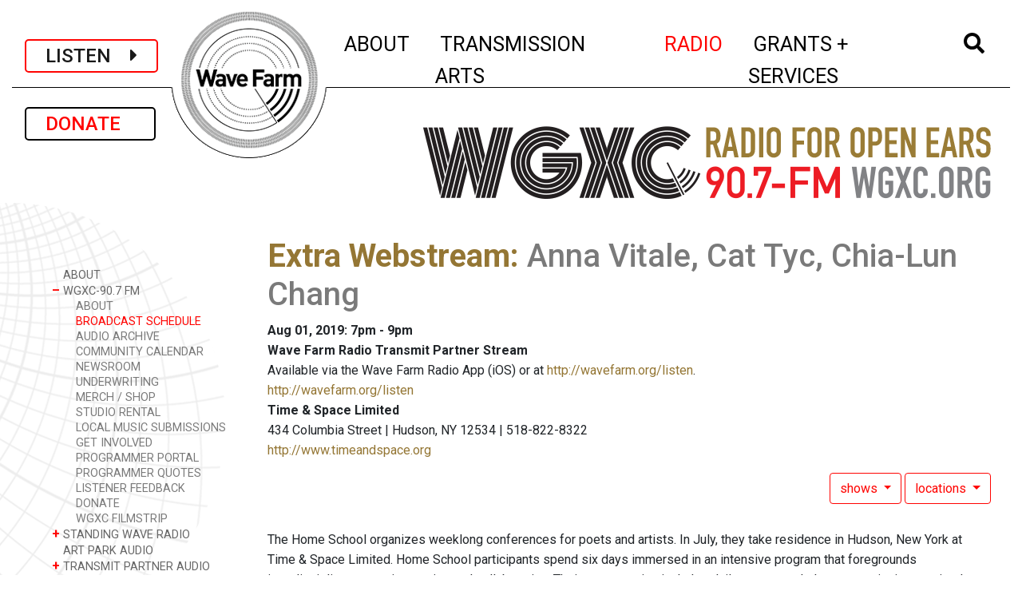

--- FILE ---
content_type: text/html; charset=UTF-8
request_url: https://wavefarm.org/radio/wgxc/schedule/m2vsxr
body_size: 6591
content:
<!doctype html>
<html lang="en">

<head>
  <!-- Google tag (gtag.js) -->
<script async src="https://www.googletagmanager.com/gtag/js?id=G-V4W4P4Y9JT"></script>
<script>
  window.dataLayer = window.dataLayer || [];
  function gtag(){dataLayer.push(arguments);}
  gtag('js', new Date());

  gtag('config', 'G-V4W4P4Y9JT');
</script>  <!-- Required meta tags -->
  <meta charset="utf-8">
  <meta name="viewport" content="width=device-width, initial-scale=1, shrink-to-fit=no">
  <meta name="csrf-token" content="d3j4hcgMkWgD6LGfss1eqSbPHW9QC1ny9LoAzeAD">


  <link rel="apple-touch-icon" sizes="57x57" href="/favicon/apple-icon-57x57.png">
  <link rel="apple-touch-icon" sizes="60x60" href="/favicon/apple-icon-60x60.png">
  <link rel="apple-touch-icon" sizes="72x72" href="/favicon/apple-icon-72x72.png">
  <link rel="apple-touch-icon" sizes="76x76" href="/favicon/apple-icon-76x76.png">
  <link rel="apple-touch-icon" sizes="114x114" href="/favicon/apple-icon-114x114.png">
  <link rel="apple-touch-icon" sizes="120x120" href="/favicon/apple-icon-120x120.png">
  <link rel="apple-touch-icon" sizes="144x144" href="/favicon/apple-icon-144x144.png">
  <link rel="apple-touch-icon" sizes="152x152" href="/favicon/apple-icon-152x152.png">
  <link rel="apple-touch-icon" sizes="180x180" href="/favicon/apple-icon-180x180.png">
  <link rel="icon" type="image/png" sizes="192x192" href="/favicon/android-icon-192x192.png">
  <link rel="icon" type="image/png" sizes="32x32" href="/favicon/favicon-32x32.png">
  <link rel="icon" type="image/png" sizes="96x96" href="/favicon/favicon-96x96.png">
  <link rel="icon" type="image/png" sizes="16x16" href="/favicon/favicon-16x16.png">

  <!-- <link rel="manifest" href="/manifest.json">  -->
  <meta name="msapplication-TileColor" content="#ffffff">
  <meta name="msapplication-TileImage" content="/ms-icon-144x144.png">
  <meta name="theme-color" content="#ffffff">

  <link rel="stylesheet" href="//fonts.googleapis.com/css?family=Roboto:300,400,500,600,700&amp;lang=en" />

  <!-- Bootstrap CSS -->
  <link rel="stylesheet" href="/css/app.css">
  <link rel="stylesheet" href="/css/temp.css">

  
  <title>Wave Farm | Extra Webstream: Anna Vitale, Cat Tyc, Chia-Lun Chang</title>


</head>

<body>
  <!-- Google Tag Manager -->
  <noscript><iframe src="//www.googletagmanager.com/ns.html?id=GTM-KCBBHG" height="0" width="0" style="display:none;visibility:hidden"></iframe></noscript>
  <script>
    (function(w, d, s, l, i) {
      w[l] = w[l] || [];
      w[l].push({
        'gtm.start': new Date().getTime(),
        event: 'gtm.js'
      });
      var f = d.getElementsByTagName(s)[0],
        j = d.createElement(s),
        dl = l != 'dataLayer' ? '&l=' + l : '';
      j.async = true;
      j.src =
        '//www.googletagmanager.com/gtm.js?id=' + i + dl;
      f.parentNode.insertBefore(j, f);
    })(window, document, 'script', 'dataLayer', 'GTM-KCBBHG');
  </script>
  <!-- End Google Tag Manager -->

  <div class="container-fluid mt-2 nav-logo-small d-xs-block d-md-none">
    <div class="nav-logo-small-inner"><a href="/"><img class="" src="/images/mobile-logo6.png" /></a></div>
  </div>

  <div class="container-fluid mt-2 nav-logo-small d-none d-md-block d-lg-none">
    <div class="nav-logo-small-inner"><a href="/"><img class="" src="/images/mobile-logo4.png" /></a></div>
  </div>

  <div class="container-fluid">

    <nav class="navbar navbar-expand-lg navbar-light mx-auto px-1 px-sm-2 px-xl-3">

      <a class="navbar-brand px-2 px-sm-4 navbar-listen-btn" onclick="window.open('/listen','newwindow','width=500, height=5840, toolbar=no, menubar=no, location=no, directories=0, status=0,scrollbar=0,resize=0');return false;">
        LISTEN&nbsp;&nbsp;&nbsp;&nbsp;<i class="fas fa-caret-right"></i></a>
      <a class="navbar-brand mt-2 mt-lg-0 px-2 px-sm-4 navbar-donate-btn" href="/wf/support">DONATE&nbsp;&nbsp;&nbsp;</a>


      <button class="navbar-toggler border-0" type="button" data-toggle="collapse" data-target="#wfNavbar" aria-controls="wfNavbar" aria-expanded="false" aria-label="Toggle navigation">
        <img src="/images/bars.png" width="50" />
      </button>

      <div class="collapse navbar-collapse justify-content-lg-end" id="wfNavbar">

        <div class="nav-logo-large d-none d-lg-inline justify-content-lg-center mx-auto"><a href="/">
            <img class="" src="/images/wf-logo-lg.png" class="align-top" alt="Wave Farm"></a>
        </div>

        <div style="height:100px"> </div>

        <ul class="navbar-nav mx-auto">
                    <li class="nav-item dropdown mx-xl-2 ">
    <a class="nav-link" href="" id="navbarWaveFarmLink" data-toggle="dropdown" aria-haspopup="true" aria-expanded="false">
    	<span class="d-lg-none nav-closed">+</span><span class="d-lg-none nav-open">-</span>&nbsp;ABOUT<span class="sr-only">(current)
    </span></a>
    <div class="dropdown-menu" aria-labelledby="navbarWaveFarmLink">
    
             
	      <a class="dropdown-item py-0" href="/wf/about">ABOUT</a>     
             
	      <a class="dropdown-item py-0" href="/wf/visit">VISIT</a>     
             
	      <a class="dropdown-item py-0" href="/wf/calendar">EVENTS</a>     
             
	      <a class="dropdown-item py-0" href="/wf/newsroom">NEWSROOM</a>     
             
	      <a class="dropdown-item py-0" href="/wf/support">SUPPORT</a>     
             
	      <a class="dropdown-item py-0" href="/shop">SHOP</a>     
      
    </div>
</li><li class="nav-item dropdown mx-xl-2 ">
    <a class="nav-link" href="" id="navbarWaveFarmLink" data-toggle="dropdown" aria-haspopup="true" aria-expanded="false">
    	<span class="d-lg-none nav-closed">+</span><span class="d-lg-none nav-open">-</span>&nbsp;TRANSMISSION ARTS<span class="sr-only">(current)
    </span></a>
    <div class="dropdown-menu" aria-labelledby="navbarWaveFarmLink">
    
             
	      <a class="dropdown-item py-0" href="/ta/about">ABOUT</a>     
             
	      <a class="dropdown-item py-0" href="/ta/art-park">ART PARK</a>     
             
	      <a class="dropdown-item py-0" href="/ta/residency-program">RESIDENCIES + FELLOWSHIPS</a>     
             
	      <a class="dropdown-item py-0" href="/ta/study-center">RESEARCH LIBRARY</a>     
             
	      <a class="dropdown-item py-0" href="/outerspace">OUTER SPACE</a>     
             
	      <a class="dropdown-item py-0" href="/ta/archive">TRANSMISSION ART ARCHIVE</a>     
             
	      <a class="dropdown-item py-0" href="/ta/residency-program/feedback">GUESTBOOK</a>     
      
    </div>
</li><li class="nav-item dropdown mx-xl-2 active">
    <a class="nav-link" href="" id="navbarWaveFarmLink" data-toggle="dropdown" aria-haspopup="true" aria-expanded="false">
    	<span class="d-lg-none nav-closed">+</span><span class="d-lg-none nav-open">-</span>&nbsp;RADIO<span class="sr-only">(current)
    </span></a>
    <div class="dropdown-menu" aria-labelledby="navbarWaveFarmLink">
    
             
	      <a class="dropdown-item py-0" href="/radio/about">ABOUT</a>     
             
	      <a class="dropdown-item py-0" href="/radio/wgxc">WGXC-90.7 FM</a>     
             
	      <a class="dropdown-item py-0" href="/radio/swr">STANDING WAVE RADIO</a>     
             
	      <a class="dropdown-item py-0" href="/radio/art-park-audio">ART PARK AUDIO</a>     
             
	      <a class="dropdown-item py-0" href="/radio/partner-streams">TRANSMIT PARTNER AUDIO</a>     
             
	      <a class="dropdown-item py-0" href="/radio/app">WAVE FARM RADIO APP</a>     
             
	      <a class="dropdown-item py-0" href="/radio/archive">RADIO ART ARCHIVE</a>     
             
	      <a class="dropdown-item py-0" href="/radio/nar">NEW AMERICAN RADIO</a>     
      
    </div>
</li><li class="nav-item dropdown mx-xl-2 ">
    <a class="nav-link" href="" id="navbarWaveFarmLink" data-toggle="dropdown" aria-haspopup="true" aria-expanded="false">
    	<span class="d-lg-none nav-closed">+</span><span class="d-lg-none nav-open">-</span>&nbsp;GRANTS + SERVICES<span class="sr-only">(current)
    </span></a>
    <div class="dropdown-menu" aria-labelledby="navbarWaveFarmLink">
    
             
	      <a class="dropdown-item py-0" href="/grants-services/about">ABOUT</a>     
             
	      <a class="dropdown-item py-0" href="/grants-services/nysca-regrants">NYSCA REGRANTS</a>     
             
	      <a class="dropdown-item py-0" href="/grants-services/nysca-regrants/arts-in-corrections-nys">ARTS IN CORRECTIONS</a>     
             
	      <a class="dropdown-item py-0" href="/grants-services/nysca-regrants/maaf-artists">MAAF - ARTISTS</a>     
             
	      <a class="dropdown-item py-0" href="/grants-services/nysca-regrants/maaf-orgs">MAAF - ORGS</a>     
             
	      <a class="dropdown-item py-0" href="/grants-services/fiscal-sponsorship">FISCAL SPONSORSHIP</a>     
             
	      <a class="dropdown-item py-0" href="/grants-services/consulting-services">CONSULTING SERVICES</a>     
      
    </div>
</li>                    <li class="nav-item dropdown mx-xl-2 ">
            <a class="nav-link" href="#" id="navbarWaveFarmLink" data-toggle="dropdown" aria-haspopup="true" aria-expanded="false"><i class="fas fa-search"></i> <span class="sr-only">(current)</span></a>

            <div class="dropdown-menu dropdown-menu-search px-3" aria-labelledby="navbarWaveFarmLink">
              <form class="form-inline my-2 my-md-0" action="/wf/archive">
                <input class="form-control" type="text" placeholder="Search" aria-label="Search" name="q">
              </form>
            </div>
          </li>

        </ul>
      </div>

    </nav>

    <div style="height:16px" class="d-block d-md-none">&nbsp;</div>
    <div style="height:29px" class="d-none d-md-block d-lg-none">&nbsp;</div>

    <div class="content">
      
	<div class="row">
		<div class="col-12 col-lg-3 mt-4">
		
					<!-- 
				<div class="ml-5 mb-3">
					<a class="d-none d-lg-inline navbar-brand btn btn-outline-secondary sidenav-donate-btn" href="/wf/support">DONATE</a>
				</div>
					 -->
												
    				<!-- Desktop subnav -->				
    				<div class="d-none d-lg-block subnav-container">
    					<div class="hero-image">						
        					<!--  <img class="subnav-bg2" src="/images/side_nav_bg_scaled.png" /> -->
        					<img class="subnav-bg-smith" src="/images/Smith_Chart_sidebar.png" />
        				</div>
        				<ul class="subnav pl-5">	
    						    							<li class="nav-item ">
			<a class="nav-link " href="/radio/about" aria-expanded="false">
			<span class="nav-closed">&nbsp;</span>
			ABOUT</a>    
	</li><li class="nav-item show">
	        <a class="nav-link" data-toggle="collapse" href="#collapsewp0011" aria-expanded="true">
            <span class="nav-closed">+ </span><span class="nav-open">&#8211;</span>
           WGXC-90.7 FM
        </a>
        
        <ul class="collapse show" id="collapsewp0011">    
                
            <li class="nav-item">
                <a class="nav-link " href="/radio/wgxc/about">ABOUT</a>
            </li>       
                
            <li class="nav-item">
                <a class="nav-link active" href="/radio/wgxc/schedule">BROADCAST SCHEDULE</a>
            </li>       
                
            <li class="nav-item">
                <a class="nav-link " href="/radio/wgxc/audio-archive">AUDIO ARCHIVE</a>
            </li>       
                
            <li class="nav-item">
                <a class="nav-link " href="/radio/wgxc/calendar">COMMUNITY CALENDAR</a>
            </li>       
                
            <li class="nav-item">
                <a class="nav-link " href="/radio/wgxc/newsroom">NEWSROOM</a>
            </li>       
                
            <li class="nav-item">
                <a class="nav-link " href="/radio/wgxc/underwriting">UNDERWRITING</a>
            </li>       
                
            <li class="nav-item">
                <a class="nav-link " href="/radio/wgxc/merch">MERCH / SHOP</a>
            </li>       
                
            <li class="nav-item">
                <a class="nav-link " href="/radio/wgxc/studio-rental">STUDIO RENTAL</a>
            </li>       
                
            <li class="nav-item">
                <a class="nav-link " href="/radio/wgxc/local-waves">LOCAL MUSIC SUBMISSIONS</a>
            </li>       
                
            <li class="nav-item">
                <a class="nav-link " href="/radio/wgxc/get-involved">GET INVOLVED</a>
            </li>       
                
            <li class="nav-item">
                <a class="nav-link " href="/radio/wgxc/current-programmer-info">PROGRAMMER PORTAL</a>
            </li>       
                
            <li class="nav-item">
                <a class="nav-link " href="/radio/wgxc/programmer-quotes">PROGRAMMER QUOTES</a>
            </li>       
                
            <li class="nav-item">
                <a class="nav-link " href="/radio/wgxc/listener-feedback">LISTENER FEEDBACK</a>
            </li>       
                
            <li class="nav-item">
                <a class="nav-link " href="/radio/wgxc/donate">DONATE</a>
            </li>       
                
            <li class="nav-item">
                <a class="nav-link " href="/radio/wgxc/wgxc-filmstrip">WGXC FILMSTRIP</a>
            </li>       
                    </ul>
    </li><li class="nav-item ">
	        <a class="nav-link" data-toggle="collapse" href="#collapsewp0012" aria-expanded="false">
            <span class="nav-closed">+ </span><span class="nav-open">&#8211;</span>
           STANDING WAVE RADIO
        </a>
        
        <ul class="collapse " id="collapsewp0012">    
                
            <li class="nav-item">
                <a class="nav-link " href="/radio/swr/schedule">SCHEDULE</a>
            </li>       
                    </ul>
    </li><li class="nav-item ">
			<a class="nav-link " href="/radio/art-park-audio" aria-expanded="false">
			<span class="nav-closed">&nbsp;</span>
			ART PARK AUDIO</a>    
	</li><li class="nav-item ">
	        <a class="nav-link" data-toggle="collapse" href="#collapsewp0015" aria-expanded="false">
            <span class="nav-closed">+ </span><span class="nav-open">&#8211;</span>
           TRANSMIT PARTNER AUDIO
        </a>
        
        <ul class="collapse " id="collapsewp0015">    
                
            <li class="nav-item">
                <a class="nav-link " href="/radio/partner-streams/about">ABOUT</a>
            </li>       
                    </ul>
    </li><li class="nav-item ">
			<a class="nav-link " href="/radio/app" aria-expanded="false">
			<span class="nav-closed">&nbsp;</span>
			WAVE FARM RADIO APP</a>    
	</li><li class="nav-item ">
	        <a class="nav-link" data-toggle="collapse" href="#collapse3dvkka" aria-expanded="false">
            <span class="nav-closed">+ </span><span class="nav-open">&#8211;</span>
           RADIO ART ARCHIVE
        </a>
        
        <ul class="collapse " id="collapse3dvkka">    
                
            <li class="nav-item">
                <a class="nav-link " href="/radio/archive/artists">ARTISTS</a>
            </li>       
                
            <li class="nav-item">
                <a class="nav-link " href="/radio/archive/works">WORKS</a>
            </li>       
                
            <li class="nav-item">
                <a class="nav-link " href="/radio/archive/audio">AUDIO</a>
            </li>       
                    </ul>
    </li><li class="nav-item ">
	        <a class="nav-link" data-toggle="collapse" href="#collapsey7tjgf" aria-expanded="false">
            <span class="nav-closed">+ </span><span class="nav-open">&#8211;</span>
           NEW AMERICAN RADIO
        </a>
        
        <ul class="collapse " id="collapsey7tjgf">    
                
            <li class="nav-item">
                <a class="nav-link " href="/radio/nar/artists">ARTISTS</a>
            </li>       
                
            <li class="nav-item">
                <a class="nav-link " href="/radio/nar/works">WORKS</a>
            </li>       
                
            <li class="nav-item">
                <a class="nav-link " href="/radio/nar/audio">AUDIO</a>
            </li>       
                    </ul>
    </li>    						    					</ul>
    				</div>
    				
    				<!-- Mobile subnav -->	
    				<div class="d-block d-lg-none mt-0 pt-3">			
    				<div class="mt-0 mb-3 pt-3 text-center">					
    					        				
							<h1 class="text-uppercase mt-3">WGXC-90.7 FM</h1>
							        					            			
            									
        															
        					<select class="subnav-select redir-url-select">
            								
            						<option class="" value="/radio/about"
>
ABOUT
</option>
        <option class="" value="/radio/wgxc"
>
WGXC-90.7 FM
</option>
            <option value="/radio/wgxc/about"
        >
        &nbsp;&nbsp;&nbsp;&nbsp;&nbsp;ABOUT
        </option>
            <option value="/radio/wgxc/schedule"
         selected="selected" >
        &nbsp;&nbsp;&nbsp;&nbsp;&nbsp;BROADCAST SCHEDULE
        </option>
            <option value="/radio/wgxc/audio-archive"
        >
        &nbsp;&nbsp;&nbsp;&nbsp;&nbsp;AUDIO ARCHIVE
        </option>
            <option value="/radio/wgxc/calendar"
        >
        &nbsp;&nbsp;&nbsp;&nbsp;&nbsp;COMMUNITY CALENDAR
        </option>
            <option value="/radio/wgxc/newsroom"
        >
        &nbsp;&nbsp;&nbsp;&nbsp;&nbsp;NEWSROOM
        </option>
            <option value="/radio/wgxc/underwriting"
        >
        &nbsp;&nbsp;&nbsp;&nbsp;&nbsp;UNDERWRITING
        </option>
            <option value="/radio/wgxc/merch"
        >
        &nbsp;&nbsp;&nbsp;&nbsp;&nbsp;MERCH / SHOP
        </option>
            <option value="/radio/wgxc/studio-rental"
        >
        &nbsp;&nbsp;&nbsp;&nbsp;&nbsp;STUDIO RENTAL
        </option>
            <option value="/radio/wgxc/local-waves"
        >
        &nbsp;&nbsp;&nbsp;&nbsp;&nbsp;LOCAL MUSIC SUBMISSIONS
        </option>
            <option value="/radio/wgxc/get-involved"
        >
        &nbsp;&nbsp;&nbsp;&nbsp;&nbsp;GET INVOLVED
        </option>
            <option value="/radio/wgxc/current-programmer-info"
        >
        &nbsp;&nbsp;&nbsp;&nbsp;&nbsp;PROGRAMMER PORTAL
        </option>
            <option value="/radio/wgxc/programmer-quotes"
        >
        &nbsp;&nbsp;&nbsp;&nbsp;&nbsp;PROGRAMMER QUOTES
        </option>
            <option value="/radio/wgxc/listener-feedback"
        >
        &nbsp;&nbsp;&nbsp;&nbsp;&nbsp;LISTENER FEEDBACK
        </option>
            <option value="/radio/wgxc/donate"
        >
        &nbsp;&nbsp;&nbsp;&nbsp;&nbsp;DONATE
        </option>
            <option value="/radio/wgxc/wgxc-filmstrip"
        >
        &nbsp;&nbsp;&nbsp;&nbsp;&nbsp;WGXC FILMSTRIP
        </option>
            <option class="" value="/radio/swr"
>
STANDING WAVE RADIO
</option>
        <option class="" value="/radio/art-park-audio"
>
ART PARK AUDIO
</option>
        <option class="" value="/radio/partner-streams"
>
TRANSMIT PARTNER AUDIO
</option>
        <option class="" value="/radio/app"
>
WAVE FARM RADIO APP
</option>
        <option class="" value="/radio/archive"
>
RADIO ART ARCHIVE
</option>
        <option class="" value="/radio/nar"
>
NEW AMERICAN RADIO
</option>
                    					        					</select>					
        					        						<img class="my-3 px-2 img-fluid" src="/images/wgxc-subheader.png" />
                			                			                			            			
            			    																			
    				</div>
    				</div>
									
				
				
								
												
		</div>
		<div class="col-12 col-lg-9">
			<div class="row"><div class="col-12">
            	<div class="my-5 pr-4 justify-content-end d-none d-lg-flex">
            		            			            				<img class="img-fluid float-right" src="/images/wgxc-subheader.png" />
            			            		            	</div>
			</div></div>
			

			
			<div class="row"><div class="col-12">
				
<div class="wf-item page mr-4">
    <h1 class="item-main">
        <strong>    	
    	<a href="/radio/wgxc/schedule/navmcy">Extra Webstream</a>:
    </strong>    
        <span class="subtitle">Anna Vitale, Cat Tyc, Chia-Lun Chang</span>        
    </h1>
    
    <div class="item-dates"><strong>Aug 01, 2019: 7pm - 9pm</strong></div>
    <div class="item-location">
        	<strong>Wave Farm Radio Transmit Partner Stream</strong>
    	<p class="mb-0">Available via the Wave Farm Radio App (iOS) or at <a href="http://wavefarm.org/listen">http://wavefarm.org/listen</a>.<br><a href="http://wavefarm.org/listen" target="_blank">http://wavefarm.org/listen</a></p>
        	<strong>Time &amp; Space Limited</strong>
    	<p class="mb-0">434 Columbia Street&nbsp;|&nbsp;Hudson, NY 12534&nbsp;|&nbsp;518-822-8322<br><a href="http://www.timeandspace.org" target="_blank">http://www.timeandspace.org</a></p>
        </div>
    
  	<div class="related-items-menu mt-3 mb-2 text-right ">

		
			<div class="btn-group dropdown">
      <button type="button" class="btn btn-outline-secondary dropdown-toggle" 
      		data-offset="0,6" data-toggle="dropdown" aria-haspopup="true" aria-expanded="false">
        shows
      </button>
      <div class="dropdown-menu dropdown-menu-right" aria-labelledby="dropdownMenuLink">
      	
            <a class="dropdown-item" href="/wf/archive/navmcy">
            
            	        
        			<p class="mt-1 mb-0 mx-1"><strong>Extra Webstream</strong></p>
        			<p class="mt-0 mb-1 mx-1"></p>
        		            </a>
      	
            <a class="dropdown-item" href="/wf/archive/dhv3dj">
            
            	        
        			<p class="mt-1 mb-0 mx-1"><strong>Live from The Home School</strong></p>
        			<p class="mt-0 mb-1 mx-1"></p>
        		            </a>
      	      	      
      </div>
    </div>
																	<div class="btn-group dropdown">
      <button type="button" class="btn btn-outline-secondary dropdown-toggle" 
      		data-offset="0,6" data-toggle="dropdown" aria-haspopup="true" aria-expanded="false">
        locations
      </button>
      <div class="dropdown-menu dropdown-menu-right" aria-labelledby="dropdownMenuLink">
      	
            <a class="dropdown-item" href="/archive/c4hm4v">
            
            	        			<p class="mt-1 mb-0 mx-1"><strong>Wave Farm Radio Transmit Partner Stream</strong></p>
        			<p class="mt-0 mb-1 mx-1"></p>
        		            </a>
      	
            <a class="dropdown-item" href="/archive/bqa49g">
            
            	        			<p class="mt-1 mb-0 mx-1"><strong>Time &amp; Space Limited</strong></p>
        			<p class="mt-0 mb-1 mx-1"></p>
        		            </a>
      	      	      
      </div>
    </div>
	 
 
 
 
 	

   
</div>  	
      
  	          
    		<!-- 
        /*
        		 
        */
    -->

	<div>
	    <div class="swiper swiper-inst mb-2">
	        <div class="swiper-wrapper">
	            
	    </div>
	    <div class="swiper-button-next"></div>
		<div class="swiper-button-prev"></div>
	</div>
        
                	<div class="item-credits mt-4 mr-4"><p></p></div>
                <div class="description  mb-4 mr-4"><a href+"http://www.thehomeschool.org/" target="_new">The Home School</a> organizes weeklong conferences for poets and artists. In July, they take residence in Hudson, New York at Time & Space Limited. Home School participants spend six days immersed in an intensive program that foregrounds interdisciplinary experimentation and collaboration. Their programming includes daily poetry workshops questioning received poetics and evening performances celebrating eclectic voices. For more information, about all of the readings visit <a href="https://timeandspace.org/calendar/the-home-school-2019/" target="_new">https://timeandspace.org/calendar/the-home-school-2019/</a></div>

        
            
        
   <div class="item-footer-container"> 
	<div class="social-icons-container">
		<div class="addthis_sharing_toolbox"></div>
	</div>
	
	<script type="text/javascript" src="//s7.addthis.com/js/300/addthis_widget.js#pubid=ra-578d36c358fbd87a"></script>
</div></div>


  
			</div></div>

			
				
			
		</div>
	</div>



    </div>

    <footer class="pt-4 border-top border-bottom d-md-none">

                      <dl class="text-center text-small border-bottom mx-0">
  <dd><strong>Wave Farm / WGXC Acra Studio</strong>: 5662 Route 23 Acra, NY 12405</dd>
 <dd> <strong>WGXC Catskill Studio</strong>: 393 Main St. Catskill, NY 12414</dd>
    <dd><strong>Mailing</strong>: PO Box 13 Acra, NY 12405</dd>
    <dt><a href="mailto:info@wavefarm.org">info@wavefarm.org</a></dt>
     <dt><a href="mailto:info@wgxc.org">info@wgxc.org</a></dt>
          <dt><a href="mailto:feedback@wgxc.org">feedback@wgxc.org</a></dt>
<dd>(518) 622-2598</dd>
</dt>
       
         

                  </dl>

          <div class="social text-center mr-auto pt-2 mb-2">
            <h6 class="mb-1">WGXC</h6>
            <a class="facebook" target="_blank" href="//www.facebook.com/WGXCradio"><img src="/images/social_facebook.png" /></a>
            <a class="instagram" target="_blank" href="//www.instagram.com/wgxc_90.7fm/"><img src="/images/social_instagram.png" /></a>

          </div>
       <div class="social text-center mr-auto pt-2">
            <h6 class="mb-1">WAVE FARM</h6>
            <a class="facebook" target="_blank" href="//facebook.com/wavefarm.org"><img src="/images/social_facebook.png" /></a>
            <a class="instagram" target="_blank" href="//instagram.com/wavefarmradio/"><img src="/images/social_instagram.png" /></a>
<br>
            <a class="mailing ml-3" target="_blank" href="https://wavefarm.org/newsletter"><img src="/images/social_email.png" /></a>
          </div>
          
          <div class="border-bottom text-center py-3">
            <span class="ml-3 mr-2 mt-3 text-small">&copy; Wave Farm 2026</span>
            <span class="ml-3 mr-2 mt-3 text-small"><a href="/pages/privacy-terms-of-service">Privacy Policy and Terms of Service</a></span>
                      </div>

        </footer>

        <footer class="pl-5 pt-4 border-top d-none d-md-block">
          <div class="row border-bottom">
            <div class="col-7">
              <div class="row">
                                  <div class="col-3">
    <h6 class="mb-1">About</h6>
    <ul class="list-unstyled text-small">
    		        <li><a class="" href="/wf/about">About</a></li>
        	        <li><a class="" href="/wf/visit">Visit</a></li>
        	        <li><a class="" href="/wf/calendar">Events</a></li>
        	        <li><a class="" href="/wf/newsroom">Newsroom</a></li>
        	        <li><a class="" href="/wf/support">Support</a></li>
        	        <li><a class="" href="/shop">Shop</a></li>
            </ul>
</div>
	                  <div class="col-3">
    <h6 class="mb-1">Transmission Arts</h6>
    <ul class="list-unstyled text-small">
    		        <li><a class="" href="/ta/about">About</a></li>
        	        <li><a class="" href="/ta/art-park">Art Park</a></li>
        	        <li><a class="" href="/ta/residency-program">Residencies + Fellowships</a></li>
        	        <li><a class="" href="/ta/study-center">Research Library</a></li>
        	        <li><a class="" href="/outerspace">Outer Space</a></li>
        	        <li><a class="" href="/ta/archive">Transmission Art Archive</a></li>
        	        <li><a class="" href="/ta/residency-program/feedback">Guestbook</a></li>
            </ul>
</div>
	                  <div class="col-3">
    <h6 class="mb-1">Radio</h6>
    <ul class="list-unstyled text-small">
    		        <li><a class="" href="/radio/about">About</a></li>
        	        <li><a class="" href="/radio/wgxc">WGXC-90.7 FM</a></li>
        	        <li><a class="" href="/radio/swr">Standing Wave Radio</a></li>
        	        <li><a class="" href="/radio/art-park-audio">Art Park Audio</a></li>
        	        <li><a class="" href="/radio/partner-streams">Transmit Partner Audio</a></li>
        	        <li><a class="" href="/radio/app">Wave Farm Radio App</a></li>
        	        <li><a class="" href="/radio/archive">Radio Art Archive</a></li>
        	        <li><a class="" href="/radio/nar">New American Radio</a></li>
            </ul>
</div>
	                  <div class="col-3">
    <h6 class="mb-1">Grants + Services</h6>
    <ul class="list-unstyled text-small">
    		        <li><a class="" href="/grants-services/about">About</a></li>
        	        <li><a class="" href="/grants-services/nysca-regrants">NYSCA Regrants</a></li>
        	        <li><a class="" href="/grants-services/nysca-regrants/arts-in-corrections-nys">Arts in Corrections</a></li>
        	        <li><a class="" href="/grants-services/nysca-regrants/maaf-artists">MAAF - Artists</a></li>
        	        <li><a class="" href="/grants-services/nysca-regrants/maaf-orgs">MAAF - Orgs</a></li>
        	        <li><a class="" href="/grants-services/fiscal-sponsorship">Fiscal Sponsorship</a></li>
        	        <li><a class="" href="/grants-services/consulting-services">Consulting Services</a></li>
            </ul>
</div>
	                                                </div>
            </div>
            <div class="col-5">


                              <ul class="list-unstyled text-right text-small mr-4">
<li><strong>Wave Farm / WGXC Acra Studio</strong> · 5662 Route 23 Acra, NY 12405</li>
<li><strong>WGXC Catskill Studio</strong> · 393 Main St. Catskill, NY 12414</li>
<li><strong>Mailing</strong> · PO Box 13 Acra, NY 12405</li>
<li><a href="mailto:info@wavefarm.org">info@wavefarm.org</a></li>
<li><a href="mailto:info@wgxc.org">info@wgxc.org</a></li>
<li><a href="mailto:feedback@wgxc.org">feedback@wgxc.org</a></li>
 <li>(518) 622-2598</li>


         <li class="mt-2">
                  <strong class="mr-2">WAVE FARM&nbsp;&nbsp;&nbsp;·&nbsp;</strong>
                  <a class="facebook" target="_blank" href="//facebook.com/wavefarm.org"><img src="/images/social_facebook.png" /></a>
                  <a class="instagram" target="_blank" href="//instagram.com/wavefarmradio/"><img src="/images/social_instagram.png" /></a>
                </li>

                <li class="mt-2">
                  <strong class="mr-2">WGXC&nbsp;&nbsp;&nbsp;·&nbsp;</strong>
                  <a class="facebook" target="_blank" href="//www.facebook.com/WGXCradio"><img src="/images/social_facebook.png" /></a>
                  <a class="instagram" target="_blank" href="//www.instagram.com/wgxc_90.7fm/"><img src="/images/social_instagram.png" /></a>
<br>
                  <a class="mailing ml-3" target="_blank" href="https://wavefarm.org/newsletter"><img src="/images/social_email.png" /></a>

                </li>

 

              </ul>
              
            </div>
          </div>

          <div class="row text-small subfooter mb-3">
            <span class="ml-3 mr-2 mt-3 text-small">&copy; Wave Farm 2026</span>
            <span class="ml-3 mr-2 mt-3 text-small"><a href="/pages/privacy-terms-of-service">Privacy Policy and Terms of Service</a></span>
                      </div>

        </footer>
  </div>

  

  <script defer src="https://use.fontawesome.com/releases/v5.8.2/js/all.js" integrity="sha384-DJ25uNYET2XCl5ZF++U8eNxPWqcKohUUBUpKGlNLMchM7q4Wjg2CUpjHLaL8yYPH" crossorigin="anonymous"></script>
  
  <script src="/js/app.js"></script>
    
  <!-- Google Tag Manager -->
<noscript><iframe src="//www.googletagmanager.com/ns.html?id=GTM-KCBBHG"
height="0" width="0" style="display:none;visibility:hidden"></iframe></noscript>
<script>(function(w,d,s,l,i){w[l]=w[l]||[];w[l].push({'gtm.start':
new Date().getTime(),event:'gtm.js'});var f=d.getElementsByTagName(s)[0],
j=d.createElement(s),dl=l!='dataLayer'?'&l='+l:'';j.async=true;j.src=
'//www.googletagmanager.com/gtm.js?id='+i+dl;f.parentNode.insertBefore(j,f);
})(window,document,'script','dataLayer','GTM-KCBBHG');</script>
<!-- End Google Tag Manager --></body>

</html>